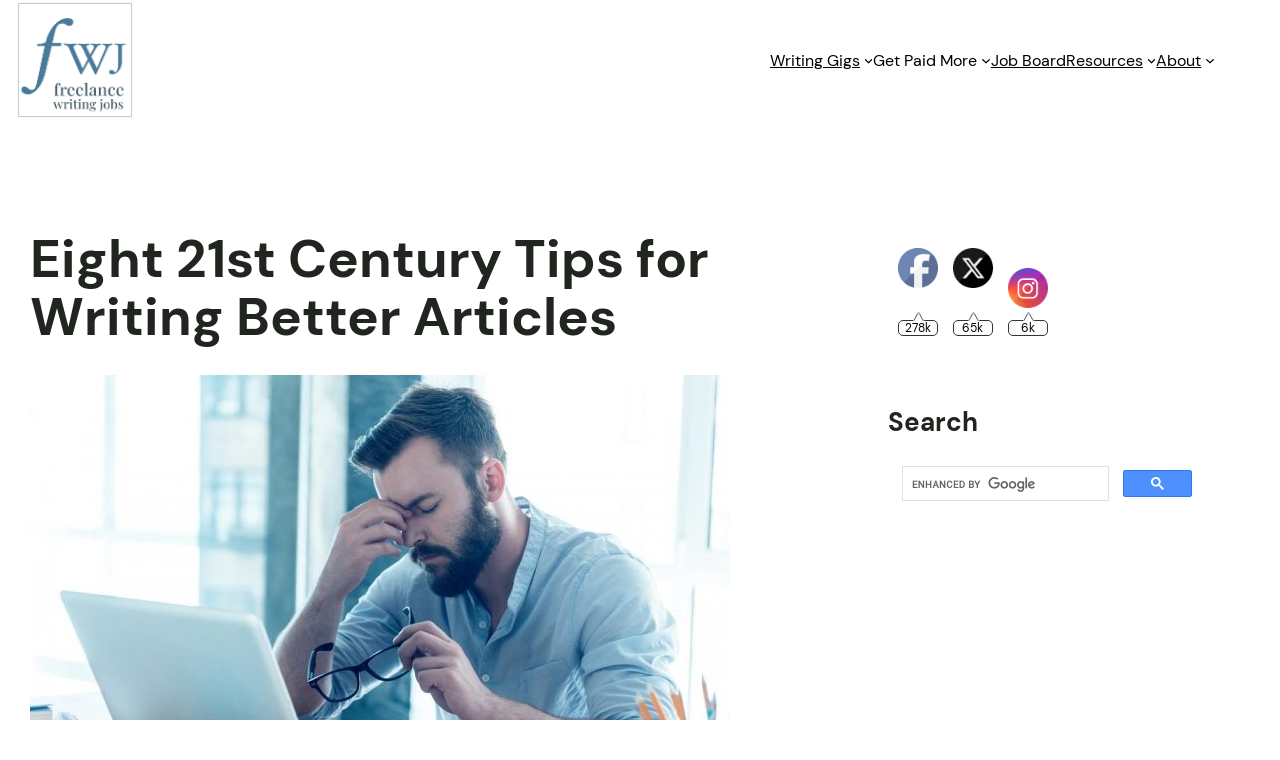

--- FILE ---
content_type: text/html; charset=utf-8
request_url: https://www.google.com/recaptcha/api2/aframe
body_size: 115
content:
<!DOCTYPE HTML><html><head><meta http-equiv="content-type" content="text/html; charset=UTF-8"></head><body><script nonce="VcXIFGsOW3jc1EjKPnUmTA">/** Anti-fraud and anti-abuse applications only. See google.com/recaptcha */ try{var clients={'sodar':'https://pagead2.googlesyndication.com/pagead/sodar?'};window.addEventListener("message",function(a){try{if(a.source===window.parent){var b=JSON.parse(a.data);var c=clients[b['id']];if(c){var d=document.createElement('img');d.src=c+b['params']+'&rc='+(localStorage.getItem("rc::a")?sessionStorage.getItem("rc::b"):"");window.document.body.appendChild(d);sessionStorage.setItem("rc::e",parseInt(sessionStorage.getItem("rc::e")||0)+1);localStorage.setItem("rc::h",'1768524240083');}}}catch(b){}});window.parent.postMessage("_grecaptcha_ready", "*");}catch(b){}</script></body></html>